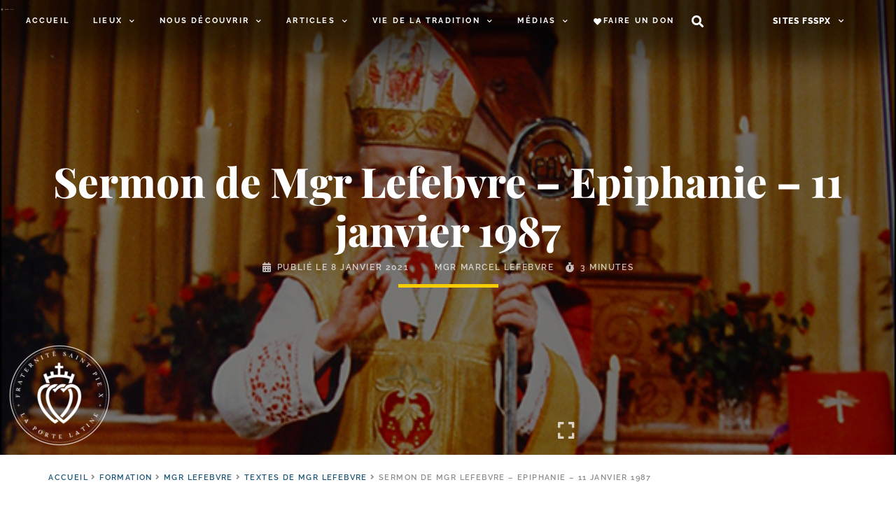

--- FILE ---
content_type: text/html; charset=UTF-8
request_url: https://laportelatine.org/wp-admin/admin-ajax.php
body_size: -412
content:
{"post_id":94666,"counted":false,"storage":[],"type":"post"}

--- FILE ---
content_type: text/css
request_url: https://laportelatine.org/wp-content/uploads/elementor/css/post-189875.css?ver=1764680224
body_size: 684
content:
.elementor-189875 .elementor-element.elementor-element-dd6b34c{--display:flex;--flex-direction:row;--container-widget-width:calc( ( 1 - var( --container-widget-flex-grow ) ) * 100% );--container-widget-height:100%;--container-widget-flex-grow:1;--container-widget-align-self:stretch;--justify-content:center;--align-items:center;--gap:10px 10px;--background-transition:0.3s;--padding-top:0px;--padding-bottom:0px;--padding-left:10px;--padding-right:10px;}.elementor-189875 .elementor-element.elementor-element-cd3c802{--display:flex;--align-items:flex-end;--container-widget-width:calc( ( 1 - var( --container-widget-flex-grow ) ) * 100% );--background-transition:0.3s;}.elementor-189875 .elementor-element.elementor-element-fb21b37 .e-add-hoverimage:after, .elementor-189875 .elementor-element.elementor-element-fb21b37 .e-add-hoverimage:focus:after{background-color:var( --e-global-color-primary );background-image:url("https://laportelatine.org/wp-content/uploads/2020/07/logo-blc.png");background-position:center center;background-repeat:no-repeat;background-size:contain;}.elementor-189875 .elementor-element.elementor-element-fb21b37 .e-add-hoverimage:hover:after{opacity:0.4;}.elementor-189875 .elementor-element.elementor-element-fb21b37 .e-add-zoomeffect:hover img, .elementor-189875 .elementor-element.elementor-element-fb21b37 .e-add-zoomeffect:focus img{transform:scale(1.2);}.elementor-189875 .elementor-element.elementor-element-fb21b37{text-align:right;width:var( --container-widget-width, 200px );max-width:200px;--container-widget-width:200px;--container-widget-flex-grow:0;}.elementor-189875 .elementor-element.elementor-element-fb21b37 img{width:200px;height:200px;object-fit:cover;object-position:center center;transition-duration:0.5s;border-radius:50% 50% 50% 50%;}.elementor-189875 .elementor-element.elementor-element-fb21b37.elementor-element{--flex-grow:1;--flex-shrink:0;}.elementor-189875 .elementor-element.elementor-element-0fc2805{--display:flex;--justify-content:center;--align-items:center;--container-widget-width:calc( ( 1 - var( --container-widget-flex-grow ) ) * 100% );--background-transition:0.3s;--overlay-opacity:0.9;--margin-top:0px;--margin-bottom:0px;--margin-left:0px;--margin-right:0px;}.elementor-189875 .elementor-element.elementor-element-0fc2805:not(.elementor-motion-effects-element-type-background), .elementor-189875 .elementor-element.elementor-element-0fc2805 > .elementor-motion-effects-container > .elementor-motion-effects-layer{background-position:center center;background-repeat:no-repeat;background-size:contain;}.elementor-189875 .elementor-element.elementor-element-0fc2805::before, .elementor-189875 .elementor-element.elementor-element-0fc2805 > .elementor-background-video-container::before, .elementor-189875 .elementor-element.elementor-element-0fc2805 > .e-con-inner > .elementor-background-video-container::before, .elementor-189875 .elementor-element.elementor-element-0fc2805 > .elementor-background-slideshow::before, .elementor-189875 .elementor-element.elementor-element-0fc2805 > .e-con-inner > .elementor-background-slideshow::before, .elementor-189875 .elementor-element.elementor-element-0fc2805 > .elementor-motion-effects-container > .elementor-motion-effects-layer::before{--background-overlay:'';background-color:#FFFFFF;}.elementor-189875 .elementor-element.elementor-element-0fc2805, .elementor-189875 .elementor-element.elementor-element-0fc2805::before{--border-transition:0.3s;}.elementor-189875 .elementor-element.elementor-element-b26ba48{text-align:center;}.elementor-189875 .elementor-element.elementor-element-b4883e1{text-align:center;}.elementor-189875 .elementor-element.elementor-element-b4883e1 .elementor-heading-title{color:var( --e-global-color-primary );font-size:16px;font-weight:800;text-transform:uppercase;letter-spacing:3px;}.elementor-189875 .elementor-element.elementor-element-8162470{--divider-border-style:solid;--divider-color:var( --e-global-color-accent );--divider-border-width:5px;width:100%;max-width:100%;}.elementor-189875 .elementor-element.elementor-element-8162470 .elementor-divider-separator{width:144px;margin:0 auto;margin-center:0;}.elementor-189875 .elementor-element.elementor-element-8162470 .elementor-divider{text-align:center;padding-block-start:8px;padding-block-end:8px;}.elementor-189875 .elementor-element.elementor-element-8162470.elementor-element{--flex-grow:0;--flex-shrink:0;}.elementor-189875 .elementor-element.elementor-element-d86b03d{text-align:center;color:var( --e-global-color-secondary );font-size:var( --e-global-typography-83b8ee5-font-size );line-height:var( --e-global-typography-83b8ee5-line-height );letter-spacing:var( --e-global-typography-83b8ee5-letter-spacing );word-spacing:var( --e-global-typography-83b8ee5-word-spacing );}@media(max-width:1024px){.elementor-189875 .elementor-element.elementor-element-dd6b34c{--flex-direction:column;--container-widget-width:100%;--container-widget-height:initial;--container-widget-flex-grow:0;--container-widget-align-self:initial;}.elementor-189875 .elementor-element.elementor-element-dd6b34c.e-con{--align-self:center;}.elementor-189875 .elementor-element.elementor-element-d86b03d{font-size:var( --e-global-typography-83b8ee5-font-size );line-height:var( --e-global-typography-83b8ee5-line-height );letter-spacing:var( --e-global-typography-83b8ee5-letter-spacing );word-spacing:var( --e-global-typography-83b8ee5-word-spacing );}}@media(max-width:767px){.elementor-189875 .elementor-element.elementor-element-dd6b34c{--flex-direction:column;--container-widget-width:calc( ( 1 - var( --container-widget-flex-grow ) ) * 100% );--container-widget-height:initial;--container-widget-flex-grow:0;--container-widget-align-self:initial;--align-items:center;}.elementor-189875 .elementor-element.elementor-element-cd3c802{--align-items:center;--container-widget-width:calc( ( 1 - var( --container-widget-flex-grow ) ) * 100% );}.elementor-189875 .elementor-element.elementor-element-0fc2805{--align-items:stretch;--container-widget-width:calc( ( 1 - var( --container-widget-flex-grow ) ) * 100% );}.elementor-189875 .elementor-element.elementor-element-0fc2805:not(.elementor-motion-effects-element-type-background), .elementor-189875 .elementor-element.elementor-element-0fc2805 > .elementor-motion-effects-container > .elementor-motion-effects-layer{background-position:center center;}.elementor-189875 .elementor-element.elementor-element-b26ba48{text-align:center;}.elementor-189875 .elementor-element.elementor-element-b4883e1{text-align:center;}.elementor-189875 .elementor-element.elementor-element-8162470 .elementor-divider{text-align:center;}.elementor-189875 .elementor-element.elementor-element-8162470 .elementor-divider-separator{margin:0 auto;margin-center:0;}.elementor-189875 .elementor-element.elementor-element-d86b03d{text-align:center;font-size:var( --e-global-typography-83b8ee5-font-size );line-height:var( --e-global-typography-83b8ee5-line-height );letter-spacing:var( --e-global-typography-83b8ee5-letter-spacing );word-spacing:var( --e-global-typography-83b8ee5-word-spacing );}}@media(min-width:768px){.elementor-189875 .elementor-element.elementor-element-dd6b34c{--width:100%;}.elementor-189875 .elementor-element.elementor-element-cd3c802{--width:33%;}.elementor-189875 .elementor-element.elementor-element-0fc2805{--width:50%;}}@media(max-width:1024px) and (min-width:768px){.elementor-189875 .elementor-element.elementor-element-0fc2805{--width:100%;}}/* Start custom CSS for image, class: .elementor-element-fb21b37 */.elementor-189875 .elementor-element.elementor-element-fb21b37 .e-add-hoverimage {
    border-radius: 50%;
}/* End custom CSS */